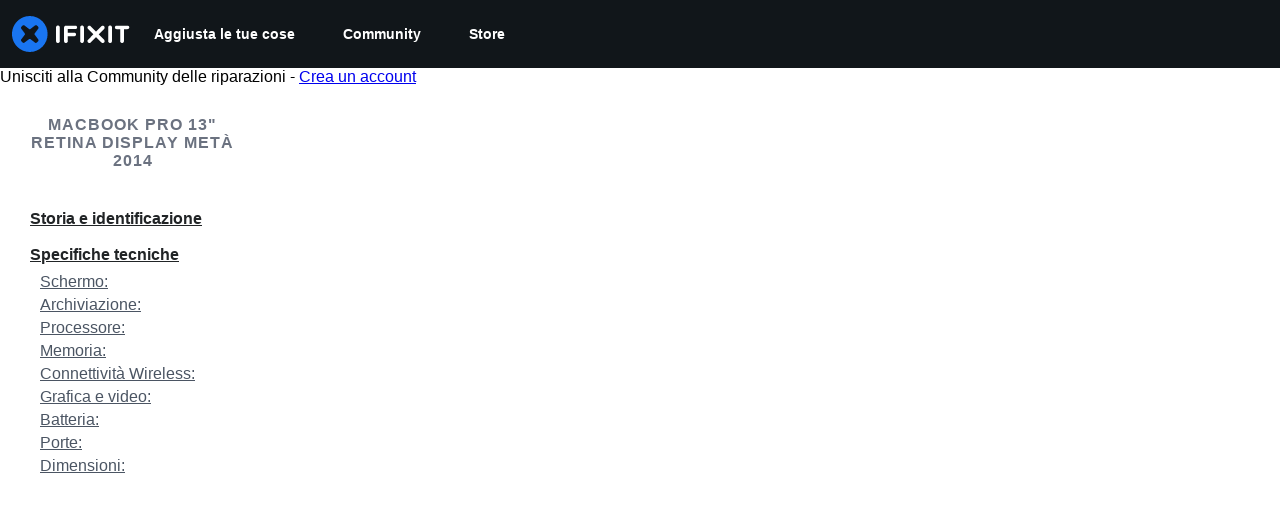

--- FILE ---
content_type: application/javascript
request_url: https://assets.cdn.ifixit.com/Assets/scripts/5036.7060264e7ce5d55e9077.js
body_size: 18978
content:
try{let n="undefined"!=typeof window?window:"undefined"!=typeof global?global:"undefined"!=typeof globalThis?globalThis:"undefined"!=typeof self?self:{},t=(new n.Error).stack;t&&(n._sentryDebugIds=n._sentryDebugIds||{},n._sentryDebugIds[t]="d776574b-b43f-4319-ba4d-8a3bb46953e7",n._sentryDebugIdIdentifier="sentry-dbid-d776574b-b43f-4319-ba4d-8a3bb46953e7")}catch(n){}{let n="undefined"!=typeof window?window:"undefined"!=typeof global?global:"undefined"!=typeof globalThis?globalThis:"undefined"!=typeof self?self:{};n._sentryModuleMetadata=n._sentryModuleMetadata||{},n._sentryModuleMetadata[(new n.Error).stack]=Object.assign({},n._sentryModuleMetadata[(new n.Error).stack],{"_sentryBundlerPluginAppKey:ifixitFirstParty":!0})}("undefined"!=typeof window?window:"undefined"!=typeof global?global:"undefined"!=typeof globalThis?globalThis:"undefined"!=typeof self?self:{}).SENTRY_RELEASE={id:"9636c9c058b10b30d957a69ea9cc03ca942b1232"},(self.webpackChunkcarpenter_frontend=self.webpackChunkcarpenter_frontend||[]).push([[5036],{25036:function(n,t,e){"use strict";e.d(t,{g:function(){return y}});var a=e(31819),r=e(59451),i=e.n(r),o=e(53487);function s(n,t){var e=Object.keys(n);if(Object.getOwnPropertySymbols){var a=Object.getOwnPropertySymbols(n);t&&(a=a.filter((function(t){return Object.getOwnPropertyDescriptor(n,t).enumerable}))),e.push.apply(e,a)}return e}function f(n){for(var t=1;t<arguments.length;t++){var e=null!=arguments[t]?arguments[t]:{};t%2?s(Object(e),!0).forEach((function(t){l(n,t,e[t])})):Object.getOwnPropertyDescriptors?Object.defineProperties(n,Object.getOwnPropertyDescriptors(e)):s(Object(e)).forEach((function(t){Object.defineProperty(n,t,Object.getOwnPropertyDescriptor(e,t))}))}return n}function c(n){return c="function"==typeof Symbol&&"symbol"==typeof Symbol.iterator?function(n){return typeof n}:function(n){return n&&"function"==typeof Symbol&&n.constructor===Symbol&&n!==Symbol.prototype?"symbol":typeof n},c(n)}function l(n,t,e){return t in n?Object.defineProperty(n,t,{value:e,enumerable:!0,configurable:!0,writable:!0}):n[t]=e,n}function u(n){return function(n){if(Array.isArray(n))return m(n)}(n)||function(n){if("undefined"!=typeof Symbol&&null!=n[Symbol.iterator]||null!=n["@@iterator"])return Array.from(n)}(n)||function(n,t){if(n){if("string"==typeof n)return m(n,t);var e=Object.prototype.toString.call(n).slice(8,-1);return"Object"===e&&n.constructor&&(e=n.constructor.name),"Map"===e||"Set"===e?Array.from(n):"Arguments"===e||/^(?:Ui|I)nt(?:8|16|32)(?:Clamped)?Array$/.test(e)?m(n,t):void 0}}(n)||function(){throw new TypeError("Invalid attempt to spread non-iterable instance.\nIn order to be iterable, non-array objects must have a [Symbol.iterator]() method.")}()}function m(n,t){(null==t||t>n.length)&&(t=n.length);for(var e=0,a=new Array(t);e<t;e++)a[e]=n[e];return a}function d(n){return t=n,(t-=0)==t?n:(n=n.replace(/[\-_\s]+(.)?/g,(function(n,t){return t?t.toUpperCase():""}))).substr(0,1).toLowerCase()+n.substr(1);var t}var b=["style"],p=!1;try{p=!0}catch(n){}function v(n){return n&&"object"===c(n)&&n.prefix&&n.iconName&&n.icon?n:a.parse.icon?a.parse.icon(n):null===n?null:n&&"object"===c(n)&&n.prefix&&n.iconName?n:Array.isArray(n)&&2===n.length?{prefix:n[0],iconName:n[1]}:"string"==typeof n?{prefix:"fas",iconName:n}:void 0}function g(n,t){return Array.isArray(t)&&t.length>0||!Array.isArray(t)&&t?l({},n,t):{}}var h={border:!1,className:"",mask:null,maskId:null,fixedWidth:!1,inverse:!1,flip:!1,icon:null,listItem:!1,pull:null,pulse:!1,rotation:null,size:null,spin:!1,spinPulse:!1,spinReverse:!1,beat:!1,fade:!1,beatFade:!1,bounce:!1,shake:!1,symbol:!1,title:"",titleId:null,transform:null,swapOpacity:!1},y=o.forwardRef((function(n,t){var e=f(f({},h),n),r=e.icon,i=e.mask,o=e.symbol,s=e.className,c=e.title,m=e.titleId,d=e.maskId,b=v(r),y=g("classes",[].concat(u(function(n){var t,e=n.beat,a=n.fade,r=n.beatFade,i=n.bounce,o=n.shake,s=n.flash,f=n.spin,c=n.spinPulse,u=n.spinReverse,m=n.pulse,d=n.fixedWidth,b=n.inverse,p=n.border,v=n.listItem,g=n.flip,h=n.size,y=n.rotation,k=n.pull,w=(l(t={"fa-beat":e,"fa-fade":a,"fa-beat-fade":r,"fa-bounce":i,"fa-shake":o,"fa-flash":s,"fa-spin":f,"fa-spin-reverse":u,"fa-spin-pulse":c,"fa-pulse":m,"fa-fw":d,"fa-inverse":b,"fa-border":p,"fa-li":v,"fa-flip":!0===g,"fa-flip-horizontal":"horizontal"===g||"both"===g,"fa-flip-vertical":"vertical"===g||"both"===g},"fa-".concat(h),null!=h),l(t,"fa-rotate-".concat(y),null!=y&&0!==y),l(t,"fa-pull-".concat(k),null!=k),l(t,"fa-swap-opacity",n.swapOpacity),t);return Object.keys(w).map((function(n){return w[n]?n:null})).filter((function(n){return n}))}(e)),u((s||"").split(" ")))),w=g("transform","string"==typeof e.transform?a.parse.transform(e.transform):e.transform),x=g("mask",v(i)),O=(0,a.icon)(b,f(f(f(f({},y),w),x),{},{symbol:o,title:c,titleId:m,maskId:d}));if(!O)return function(){var n;!p&&console&&"function"==typeof console.error&&(n=console).error.apply(n,arguments)}("Could not find icon",b),null;var A=O.abstract,P={ref:t};return Object.keys(e).forEach((function(n){h.hasOwnProperty(n)||(P[n]=e[n])})),k(A[0],P)}));y.displayName="FontAwesomeIcon",y.propTypes={beat:i().bool,border:i().bool,beatFade:i().bool,bounce:i().bool,className:i().string,fade:i().bool,flash:i().bool,mask:i().oneOfType([i().object,i().array,i().string]),maskId:i().string,fixedWidth:i().bool,inverse:i().bool,flip:i().oneOf([!0,!1,"horizontal","vertical","both"]),icon:i().oneOfType([i().object,i().array,i().string]),listItem:i().bool,pull:i().oneOf(["right","left"]),pulse:i().bool,rotation:i().oneOf([0,90,180,270]),shake:i().bool,size:i().oneOf(["2xs","xs","sm","lg","xl","2xl","1x","2x","3x","4x","5x","6x","7x","8x","9x","10x"]),spin:i().bool,spinPulse:i().bool,spinReverse:i().bool,symbol:i().oneOfType([i().bool,i().string]),title:i().string,titleId:i().string,transform:i().oneOfType([i().string,i().object]),swapOpacity:i().bool};var k=function n(t,e){var a=arguments.length>2&&void 0!==arguments[2]?arguments[2]:{};if("string"==typeof e)return e;var r=(e.children||[]).map((function(e){return n(t,e)})),i=Object.keys(e.attributes||{}).reduce((function(n,t){var a=e.attributes[t];switch(t){case"class":n.attrs.className=a,delete e.attributes.class;break;case"style":n.attrs.style=a.split(";").map((function(n){return n.trim()})).filter((function(n){return n})).reduce((function(n,t){var e,a=t.indexOf(":"),r=d(t.slice(0,a)),i=t.slice(a+1).trim();return r.startsWith("webkit")?n[(e=r,e.charAt(0).toUpperCase()+e.slice(1))]=i:n[r]=i,n}),{});break;default:0===t.indexOf("aria-")||0===t.indexOf("data-")?n.attrs[t.toLowerCase()]=a:n.attrs[d(t)]=a}return n}),{attrs:{}}),o=a.style,s=void 0===o?{}:o,c=function(n,t){if(null==n)return{};var e,a,r=function(n,t){if(null==n)return{};var e,a,r={},i=Object.keys(n);for(a=0;a<i.length;a++)e=i[a],t.indexOf(e)>=0||(r[e]=n[e]);return r}(n,t);if(Object.getOwnPropertySymbols){var i=Object.getOwnPropertySymbols(n);for(a=0;a<i.length;a++)e=i[a],t.indexOf(e)>=0||Object.prototype.propertyIsEnumerable.call(n,e)&&(r[e]=n[e])}return r}(a,b);return i.attrs.style=f(f({},i.attrs.style),s),t.apply(void 0,[e.tag,f(f({},i.attrs),c)].concat(u(r)))}.bind(null,o.createElement)},95623:function(n,t,e){"use strict";var a=e(43728);function r(){}function i(){}i.resetWarningCache=r,n.exports=function(){function n(n,t,e,r,i,o){if(o!==a){var s=new Error("Calling PropTypes validators directly is not supported by the `prop-types` package. Use PropTypes.checkPropTypes() to call them. Read more at http://fb.me/use-check-prop-types");throw s.name="Invariant Violation",s}}function t(){return n}n.isRequired=n;var e={array:n,bigint:n,bool:n,func:n,number:n,object:n,string:n,symbol:n,any:n,arrayOf:t,element:n,elementType:n,instanceOf:t,node:n,objectOf:t,oneOf:t,oneOfType:t,shape:t,exact:t,checkPropTypes:i,resetWarningCache:r};return e.PropTypes=e,e}},59451:function(n,t,e){n.exports=e(95623)()},43728:function(n){"use strict";n.exports="SECRET_DO_NOT_PASS_THIS_OR_YOU_WILL_BE_FIRED"},31819:function(n,t,e){"use strict";function a(n,t){var e=Object.keys(n);if(Object.getOwnPropertySymbols){var a=Object.getOwnPropertySymbols(n);t&&(a=a.filter((function(t){return Object.getOwnPropertyDescriptor(n,t).enumerable}))),e.push.apply(e,a)}return e}function r(n){for(var t=1;t<arguments.length;t++){var e=null!=arguments[t]?arguments[t]:{};t%2?a(Object(e),!0).forEach((function(t){s(n,t,e[t])})):Object.getOwnPropertyDescriptors?Object.defineProperties(n,Object.getOwnPropertyDescriptors(e)):a(Object(e)).forEach((function(t){Object.defineProperty(n,t,Object.getOwnPropertyDescriptor(e,t))}))}return n}function i(n){return i="function"==typeof Symbol&&"symbol"==typeof Symbol.iterator?function(n){return typeof n}:function(n){return n&&"function"==typeof Symbol&&n.constructor===Symbol&&n!==Symbol.prototype?"symbol":typeof n},i(n)}function o(n,t){for(var e=0;e<t.length;e++){var a=t[e];a.enumerable=a.enumerable||!1,a.configurable=!0,"value"in a&&(a.writable=!0),Object.defineProperty(n,a.key,a)}}function s(n,t,e){return t in n?Object.defineProperty(n,t,{value:e,enumerable:!0,configurable:!0,writable:!0}):n[t]=e,n}function f(n,t){return function(n){if(Array.isArray(n))return n}(n)||function(n,t){var e=null==n?null:"undefined"!=typeof Symbol&&n[Symbol.iterator]||n["@@iterator"];if(null!=e){var a,r,i=[],o=!0,s=!1;try{for(e=e.call(n);!(o=(a=e.next()).done)&&(i.push(a.value),!t||i.length!==t);o=!0);}catch(n){s=!0,r=n}finally{try{o||null==e.return||e.return()}finally{if(s)throw r}}return i}}(n,t)||l(n,t)||function(){throw new TypeError("Invalid attempt to destructure non-iterable instance.\nIn order to be iterable, non-array objects must have a [Symbol.iterator]() method.")}()}function c(n){return function(n){if(Array.isArray(n))return u(n)}(n)||function(n){if("undefined"!=typeof Symbol&&null!=n[Symbol.iterator]||null!=n["@@iterator"])return Array.from(n)}(n)||l(n)||function(){throw new TypeError("Invalid attempt to spread non-iterable instance.\nIn order to be iterable, non-array objects must have a [Symbol.iterator]() method.")}()}function l(n,t){if(n){if("string"==typeof n)return u(n,t);var e=Object.prototype.toString.call(n).slice(8,-1);return"Object"===e&&n.constructor&&(e=n.constructor.name),"Map"===e||"Set"===e?Array.from(n):"Arguments"===e||/^(?:Ui|I)nt(?:8|16|32)(?:Clamped)?Array$/.test(e)?u(n,t):void 0}}function u(n,t){(null==t||t>n.length)&&(t=n.length);for(var e=0,a=new Array(t);e<t;e++)a[e]=n[e];return a}e.r(t),e.d(t,{api:function(){return vt},config:function(){return pe},counter:function(){return Ae},dom:function(){return ge},findIconDefinition:function(){return ye},icon:function(){return we},layer:function(){return xe},library:function(){return ve},noAuto:function(){return be},parse:function(){return he},text:function(){return Oe},toHtml:function(){return ke}});var m=function(){},d={},b={},p=null,v={mark:m,measure:m};try{"undefined"!=typeof window&&(d=window),"undefined"!=typeof document&&(b=document),"undefined"!=typeof MutationObserver&&(p=MutationObserver),"undefined"!=typeof performance&&(v=performance)}catch(n){}var g,h,y,k,w,x=(d.navigator||{}).userAgent,O=void 0===x?"":x,A=d,P=b,N=p,j=v,S=(A.document,!!P.documentElement&&!!P.head&&"function"==typeof P.addEventListener&&"function"==typeof P.createElement),C=~O.indexOf("MSIE")||~O.indexOf("Trident/"),E="___FONT_AWESOME___",z="fa",I="svg-inline--fa",M="data-fa-i2svg",T="data-fa-pseudo-element",R="data-fa-pseudo-element-pending",L="data-prefix",Y="data-icon",D="fontawesome-i2svg",F="async",_=["HTML","HEAD","STYLE","SCRIPT"],W=function(){try{return!0}catch(n){return!1}}(),H="classic",U="sharp",B=[H,U];function X(n){return new Proxy(n,{get:function(n,t){return t in n?n[t]:n[H]}})}var q=X((s(g={},H,{fa:"solid",fas:"solid","fa-solid":"solid",far:"regular","fa-regular":"regular",fal:"light","fa-light":"light",fat:"thin","fa-thin":"thin",fad:"duotone","fa-duotone":"duotone",fab:"brands","fa-brands":"brands",fak:"kit",fakd:"kit","fa-kit":"kit","fa-kit-duotone":"kit"}),s(g,U,{fa:"solid",fass:"solid","fa-solid":"solid",fasr:"regular","fa-regular":"regular",fasl:"light","fa-light":"light",fast:"thin","fa-thin":"thin"}),g)),V=X((s(h={},H,{solid:"fas",regular:"far",light:"fal",thin:"fat",duotone:"fad",brands:"fab",kit:"fak"}),s(h,U,{solid:"fass",regular:"fasr",light:"fasl",thin:"fast"}),h)),G=X((s(y={},H,{fab:"fa-brands",fad:"fa-duotone",fak:"fa-kit",fal:"fa-light",far:"fa-regular",fas:"fa-solid",fat:"fa-thin"}),s(y,U,{fass:"fa-solid",fasr:"fa-regular",fasl:"fa-light",fast:"fa-thin"}),y)),K=X((s(k={},H,{"fa-brands":"fab","fa-duotone":"fad","fa-kit":"fak","fa-light":"fal","fa-regular":"far","fa-solid":"fas","fa-thin":"fat"}),s(k,U,{"fa-solid":"fass","fa-regular":"fasr","fa-light":"fasl","fa-thin":"fast"}),k)),$=/fa(s|r|l|t|d|b|k|ss|sr|sl|st)?[\-\ ]/,J="fa-layers-text",Q=/Font ?Awesome ?([56 ]*)(Solid|Regular|Light|Thin|Duotone|Brands|Free|Pro|Sharp|Kit)?.*/i,Z=X((s(w={},H,{900:"fas",400:"far",normal:"far",300:"fal",100:"fat"}),s(w,U,{900:"fass",400:"fasr",300:"fasl",100:"fast"}),w)),nn=[1,2,3,4,5,6,7,8,9,10],tn=nn.concat([11,12,13,14,15,16,17,18,19,20]),en=["class","data-prefix","data-icon","data-fa-transform","data-fa-mask"],an={GROUP:"duotone-group",SWAP_OPACITY:"swap-opacity",PRIMARY:"primary",SECONDARY:"secondary"},rn=new Set;Object.keys(V[H]).map(rn.add.bind(rn)),Object.keys(V[U]).map(rn.add.bind(rn));var on=[].concat(B,c(rn),["2xs","xs","sm","lg","xl","2xl","beat","border","fade","beat-fade","bounce","flip-both","flip-horizontal","flip-vertical","flip","fw","inverse","layers-counter","layers-text","layers","li","pull-left","pull-right","pulse","rotate-180","rotate-270","rotate-90","rotate-by","shake","spin-pulse","spin-reverse","spin","stack-1x","stack-2x","stack","ul",an.GROUP,an.SWAP_OPACITY,an.PRIMARY,an.SECONDARY]).concat(nn.map((function(n){return"".concat(n,"x")}))).concat(tn.map((function(n){return"w-".concat(n)}))),sn=A.FontAwesomeConfig||{};P&&"function"==typeof P.querySelector&&[["data-family-prefix","familyPrefix"],["data-css-prefix","cssPrefix"],["data-family-default","familyDefault"],["data-style-default","styleDefault"],["data-replacement-class","replacementClass"],["data-auto-replace-svg","autoReplaceSvg"],["data-auto-add-css","autoAddCss"],["data-auto-a11y","autoA11y"],["data-search-pseudo-elements","searchPseudoElements"],["data-observe-mutations","observeMutations"],["data-mutate-approach","mutateApproach"],["data-keep-original-source","keepOriginalSource"],["data-measure-performance","measurePerformance"],["data-show-missing-icons","showMissingIcons"]].forEach((function(n){var t=f(n,2),e=t[0],a=t[1],r=function(n){return""===n||"false"!==n&&("true"===n||n)}(function(n){var t=P.querySelector("script["+n+"]");if(t)return t.getAttribute(n)}(e));null!=r&&(sn[a]=r)}));var fn={styleDefault:"solid",familyDefault:"classic",cssPrefix:z,replacementClass:I,autoReplaceSvg:!0,autoAddCss:!0,autoA11y:!0,searchPseudoElements:!1,observeMutations:!0,mutateApproach:"async",keepOriginalSource:!0,measurePerformance:!1,showMissingIcons:!0};sn.familyPrefix&&(sn.cssPrefix=sn.familyPrefix);var cn=r(r({},fn),sn);cn.autoReplaceSvg||(cn.observeMutations=!1);var ln={};Object.keys(fn).forEach((function(n){Object.defineProperty(ln,n,{enumerable:!0,set:function(t){cn[n]=t,un.forEach((function(n){return n(ln)}))},get:function(){return cn[n]}})})),Object.defineProperty(ln,"familyPrefix",{enumerable:!0,set:function(n){cn.cssPrefix=n,un.forEach((function(n){return n(ln)}))},get:function(){return cn.cssPrefix}}),A.FontAwesomeConfig=ln;var un=[],mn=16,dn={size:16,x:0,y:0,rotate:0,flipX:!1,flipY:!1},bn="0123456789abcdefghijklmnopqrstuvwxyzABCDEFGHIJKLMNOPQRSTUVWXYZ";function pn(){for(var n=12,t="";n-- >0;)t+=bn[62*Math.random()|0];return t}function vn(n){for(var t=[],e=(n||[]).length>>>0;e--;)t[e]=n[e];return t}function gn(n){return n.classList?vn(n.classList):(n.getAttribute("class")||"").split(" ").filter((function(n){return n}))}function hn(n){return"".concat(n).replace(/&/g,"&amp;").replace(/"/g,"&quot;").replace(/'/g,"&#39;").replace(/</g,"&lt;").replace(/>/g,"&gt;")}function yn(n){return Object.keys(n||{}).reduce((function(t,e){return t+"".concat(e,": ").concat(n[e].trim(),";")}),"")}function kn(n){return n.size!==dn.size||n.x!==dn.x||n.y!==dn.y||n.rotate!==dn.rotate||n.flipX||n.flipY}var wn=':root, :host {\n  --fa-font-solid: normal 900 1em/1 "Font Awesome 6 Solid";\n  --fa-font-regular: normal 400 1em/1 "Font Awesome 6 Regular";\n  --fa-font-light: normal 300 1em/1 "Font Awesome 6 Light";\n  --fa-font-thin: normal 100 1em/1 "Font Awesome 6 Thin";\n  --fa-font-duotone: normal 900 1em/1 "Font Awesome 6 Duotone";\n  --fa-font-sharp-solid: normal 900 1em/1 "Font Awesome 6 Sharp";\n  --fa-font-sharp-regular: normal 400 1em/1 "Font Awesome 6 Sharp";\n  --fa-font-sharp-light: normal 300 1em/1 "Font Awesome 6 Sharp";\n  --fa-font-sharp-thin: normal 100 1em/1 "Font Awesome 6 Sharp";\n  --fa-font-brands: normal 400 1em/1 "Font Awesome 6 Brands";\n}\n\nsvg:not(:root).svg-inline--fa, svg:not(:host).svg-inline--fa {\n  overflow: visible;\n  box-sizing: content-box;\n}\n\n.svg-inline--fa {\n  display: var(--fa-display, inline-block);\n  height: 1em;\n  overflow: visible;\n  vertical-align: -0.125em;\n}\n.svg-inline--fa.fa-2xs {\n  vertical-align: 0.1em;\n}\n.svg-inline--fa.fa-xs {\n  vertical-align: 0em;\n}\n.svg-inline--fa.fa-sm {\n  vertical-align: -0.0714285705em;\n}\n.svg-inline--fa.fa-lg {\n  vertical-align: -0.2em;\n}\n.svg-inline--fa.fa-xl {\n  vertical-align: -0.25em;\n}\n.svg-inline--fa.fa-2xl {\n  vertical-align: -0.3125em;\n}\n.svg-inline--fa.fa-pull-left {\n  margin-right: var(--fa-pull-margin, 0.3em);\n  width: auto;\n}\n.svg-inline--fa.fa-pull-right {\n  margin-left: var(--fa-pull-margin, 0.3em);\n  width: auto;\n}\n.svg-inline--fa.fa-li {\n  width: var(--fa-li-width, 2em);\n  top: 0.25em;\n}\n.svg-inline--fa.fa-fw {\n  width: var(--fa-fw-width, 1.25em);\n}\n\n.fa-layers svg.svg-inline--fa {\n  bottom: 0;\n  left: 0;\n  margin: auto;\n  position: absolute;\n  right: 0;\n  top: 0;\n}\n\n.fa-layers-counter, .fa-layers-text {\n  display: inline-block;\n  position: absolute;\n  text-align: center;\n}\n\n.fa-layers {\n  display: inline-block;\n  height: 1em;\n  position: relative;\n  text-align: center;\n  vertical-align: -0.125em;\n  width: 1em;\n}\n.fa-layers svg.svg-inline--fa {\n  -webkit-transform-origin: center center;\n          transform-origin: center center;\n}\n\n.fa-layers-text {\n  left: 50%;\n  top: 50%;\n  -webkit-transform: translate(-50%, -50%);\n          transform: translate(-50%, -50%);\n  -webkit-transform-origin: center center;\n          transform-origin: center center;\n}\n\n.fa-layers-counter {\n  background-color: var(--fa-counter-background-color, #ff253a);\n  border-radius: var(--fa-counter-border-radius, 1em);\n  box-sizing: border-box;\n  color: var(--fa-inverse, #fff);\n  line-height: var(--fa-counter-line-height, 1);\n  max-width: var(--fa-counter-max-width, 5em);\n  min-width: var(--fa-counter-min-width, 1.5em);\n  overflow: hidden;\n  padding: var(--fa-counter-padding, 0.25em 0.5em);\n  right: var(--fa-right, 0);\n  text-overflow: ellipsis;\n  top: var(--fa-top, 0);\n  -webkit-transform: scale(var(--fa-counter-scale, 0.25));\n          transform: scale(var(--fa-counter-scale, 0.25));\n  -webkit-transform-origin: top right;\n          transform-origin: top right;\n}\n\n.fa-layers-bottom-right {\n  bottom: var(--fa-bottom, 0);\n  right: var(--fa-right, 0);\n  top: auto;\n  -webkit-transform: scale(var(--fa-layers-scale, 0.25));\n          transform: scale(var(--fa-layers-scale, 0.25));\n  -webkit-transform-origin: bottom right;\n          transform-origin: bottom right;\n}\n\n.fa-layers-bottom-left {\n  bottom: var(--fa-bottom, 0);\n  left: var(--fa-left, 0);\n  right: auto;\n  top: auto;\n  -webkit-transform: scale(var(--fa-layers-scale, 0.25));\n          transform: scale(var(--fa-layers-scale, 0.25));\n  -webkit-transform-origin: bottom left;\n          transform-origin: bottom left;\n}\n\n.fa-layers-top-right {\n  top: var(--fa-top, 0);\n  right: var(--fa-right, 0);\n  -webkit-transform: scale(var(--fa-layers-scale, 0.25));\n          transform: scale(var(--fa-layers-scale, 0.25));\n  -webkit-transform-origin: top right;\n          transform-origin: top right;\n}\n\n.fa-layers-top-left {\n  left: var(--fa-left, 0);\n  right: auto;\n  top: var(--fa-top, 0);\n  -webkit-transform: scale(var(--fa-layers-scale, 0.25));\n          transform: scale(var(--fa-layers-scale, 0.25));\n  -webkit-transform-origin: top left;\n          transform-origin: top left;\n}\n\n.fa-1x {\n  font-size: 1em;\n}\n\n.fa-2x {\n  font-size: 2em;\n}\n\n.fa-3x {\n  font-size: 3em;\n}\n\n.fa-4x {\n  font-size: 4em;\n}\n\n.fa-5x {\n  font-size: 5em;\n}\n\n.fa-6x {\n  font-size: 6em;\n}\n\n.fa-7x {\n  font-size: 7em;\n}\n\n.fa-8x {\n  font-size: 8em;\n}\n\n.fa-9x {\n  font-size: 9em;\n}\n\n.fa-10x {\n  font-size: 10em;\n}\n\n.fa-2xs {\n  font-size: 0.625em;\n  line-height: 0.1em;\n  vertical-align: 0.225em;\n}\n\n.fa-xs {\n  font-size: 0.75em;\n  line-height: 0.0833333337em;\n  vertical-align: 0.125em;\n}\n\n.fa-sm {\n  font-size: 0.875em;\n  line-height: 0.0714285718em;\n  vertical-align: 0.0535714295em;\n}\n\n.fa-lg {\n  font-size: 1.25em;\n  line-height: 0.05em;\n  vertical-align: -0.075em;\n}\n\n.fa-xl {\n  font-size: 1.5em;\n  line-height: 0.0416666682em;\n  vertical-align: -0.125em;\n}\n\n.fa-2xl {\n  font-size: 2em;\n  line-height: 0.03125em;\n  vertical-align: -0.1875em;\n}\n\n.fa-fw {\n  text-align: center;\n  width: 1.25em;\n}\n\n.fa-ul {\n  list-style-type: none;\n  margin-left: var(--fa-li-margin, 2.5em);\n  padding-left: 0;\n}\n.fa-ul > li {\n  position: relative;\n}\n\n.fa-li {\n  left: calc(var(--fa-li-width, 2em) * -1);\n  position: absolute;\n  text-align: center;\n  width: var(--fa-li-width, 2em);\n  line-height: inherit;\n}\n\n.fa-border {\n  border-color: var(--fa-border-color, #eee);\n  border-radius: var(--fa-border-radius, 0.1em);\n  border-style: var(--fa-border-style, solid);\n  border-width: var(--fa-border-width, 0.08em);\n  padding: var(--fa-border-padding, 0.2em 0.25em 0.15em);\n}\n\n.fa-pull-left {\n  float: left;\n  margin-right: var(--fa-pull-margin, 0.3em);\n}\n\n.fa-pull-right {\n  float: right;\n  margin-left: var(--fa-pull-margin, 0.3em);\n}\n\n.fa-beat {\n  -webkit-animation-name: fa-beat;\n          animation-name: fa-beat;\n  -webkit-animation-delay: var(--fa-animation-delay, 0s);\n          animation-delay: var(--fa-animation-delay, 0s);\n  -webkit-animation-direction: var(--fa-animation-direction, normal);\n          animation-direction: var(--fa-animation-direction, normal);\n  -webkit-animation-duration: var(--fa-animation-duration, 1s);\n          animation-duration: var(--fa-animation-duration, 1s);\n  -webkit-animation-iteration-count: var(--fa-animation-iteration-count, infinite);\n          animation-iteration-count: var(--fa-animation-iteration-count, infinite);\n  -webkit-animation-timing-function: var(--fa-animation-timing, ease-in-out);\n          animation-timing-function: var(--fa-animation-timing, ease-in-out);\n}\n\n.fa-bounce {\n  -webkit-animation-name: fa-bounce;\n          animation-name: fa-bounce;\n  -webkit-animation-delay: var(--fa-animation-delay, 0s);\n          animation-delay: var(--fa-animation-delay, 0s);\n  -webkit-animation-direction: var(--fa-animation-direction, normal);\n          animation-direction: var(--fa-animation-direction, normal);\n  -webkit-animation-duration: var(--fa-animation-duration, 1s);\n          animation-duration: var(--fa-animation-duration, 1s);\n  -webkit-animation-iteration-count: var(--fa-animation-iteration-count, infinite);\n          animation-iteration-count: var(--fa-animation-iteration-count, infinite);\n  -webkit-animation-timing-function: var(--fa-animation-timing, cubic-bezier(0.28, 0.84, 0.42, 1));\n          animation-timing-function: var(--fa-animation-timing, cubic-bezier(0.28, 0.84, 0.42, 1));\n}\n\n.fa-fade {\n  -webkit-animation-name: fa-fade;\n          animation-name: fa-fade;\n  -webkit-animation-delay: var(--fa-animation-delay, 0s);\n          animation-delay: var(--fa-animation-delay, 0s);\n  -webkit-animation-direction: var(--fa-animation-direction, normal);\n          animation-direction: var(--fa-animation-direction, normal);\n  -webkit-animation-duration: var(--fa-animation-duration, 1s);\n          animation-duration: var(--fa-animation-duration, 1s);\n  -webkit-animation-iteration-count: var(--fa-animation-iteration-count, infinite);\n          animation-iteration-count: var(--fa-animation-iteration-count, infinite);\n  -webkit-animation-timing-function: var(--fa-animation-timing, cubic-bezier(0.4, 0, 0.6, 1));\n          animation-timing-function: var(--fa-animation-timing, cubic-bezier(0.4, 0, 0.6, 1));\n}\n\n.fa-beat-fade {\n  -webkit-animation-name: fa-beat-fade;\n          animation-name: fa-beat-fade;\n  -webkit-animation-delay: var(--fa-animation-delay, 0s);\n          animation-delay: var(--fa-animation-delay, 0s);\n  -webkit-animation-direction: var(--fa-animation-direction, normal);\n          animation-direction: var(--fa-animation-direction, normal);\n  -webkit-animation-duration: var(--fa-animation-duration, 1s);\n          animation-duration: var(--fa-animation-duration, 1s);\n  -webkit-animation-iteration-count: var(--fa-animation-iteration-count, infinite);\n          animation-iteration-count: var(--fa-animation-iteration-count, infinite);\n  -webkit-animation-timing-function: var(--fa-animation-timing, cubic-bezier(0.4, 0, 0.6, 1));\n          animation-timing-function: var(--fa-animation-timing, cubic-bezier(0.4, 0, 0.6, 1));\n}\n\n.fa-flip {\n  -webkit-animation-name: fa-flip;\n          animation-name: fa-flip;\n  -webkit-animation-delay: var(--fa-animation-delay, 0s);\n          animation-delay: var(--fa-animation-delay, 0s);\n  -webkit-animation-direction: var(--fa-animation-direction, normal);\n          animation-direction: var(--fa-animation-direction, normal);\n  -webkit-animation-duration: var(--fa-animation-duration, 1s);\n          animation-duration: var(--fa-animation-duration, 1s);\n  -webkit-animation-iteration-count: var(--fa-animation-iteration-count, infinite);\n          animation-iteration-count: var(--fa-animation-iteration-count, infinite);\n  -webkit-animation-timing-function: var(--fa-animation-timing, ease-in-out);\n          animation-timing-function: var(--fa-animation-timing, ease-in-out);\n}\n\n.fa-shake {\n  -webkit-animation-name: fa-shake;\n          animation-name: fa-shake;\n  -webkit-animation-delay: var(--fa-animation-delay, 0s);\n          animation-delay: var(--fa-animation-delay, 0s);\n  -webkit-animation-direction: var(--fa-animation-direction, normal);\n          animation-direction: var(--fa-animation-direction, normal);\n  -webkit-animation-duration: var(--fa-animation-duration, 1s);\n          animation-duration: var(--fa-animation-duration, 1s);\n  -webkit-animation-iteration-count: var(--fa-animation-iteration-count, infinite);\n          animation-iteration-count: var(--fa-animation-iteration-count, infinite);\n  -webkit-animation-timing-function: var(--fa-animation-timing, linear);\n          animation-timing-function: var(--fa-animation-timing, linear);\n}\n\n.fa-spin {\n  -webkit-animation-name: fa-spin;\n          animation-name: fa-spin;\n  -webkit-animation-delay: var(--fa-animation-delay, 0s);\n          animation-delay: var(--fa-animation-delay, 0s);\n  -webkit-animation-direction: var(--fa-animation-direction, normal);\n          animation-direction: var(--fa-animation-direction, normal);\n  -webkit-animation-duration: var(--fa-animation-duration, 2s);\n          animation-duration: var(--fa-animation-duration, 2s);\n  -webkit-animation-iteration-count: var(--fa-animation-iteration-count, infinite);\n          animation-iteration-count: var(--fa-animation-iteration-count, infinite);\n  -webkit-animation-timing-function: var(--fa-animation-timing, linear);\n          animation-timing-function: var(--fa-animation-timing, linear);\n}\n\n.fa-spin-reverse {\n  --fa-animation-direction: reverse;\n}\n\n.fa-pulse,\n.fa-spin-pulse {\n  -webkit-animation-name: fa-spin;\n          animation-name: fa-spin;\n  -webkit-animation-direction: var(--fa-animation-direction, normal);\n          animation-direction: var(--fa-animation-direction, normal);\n  -webkit-animation-duration: var(--fa-animation-duration, 1s);\n          animation-duration: var(--fa-animation-duration, 1s);\n  -webkit-animation-iteration-count: var(--fa-animation-iteration-count, infinite);\n          animation-iteration-count: var(--fa-animation-iteration-count, infinite);\n  -webkit-animation-timing-function: var(--fa-animation-timing, steps(8));\n          animation-timing-function: var(--fa-animation-timing, steps(8));\n}\n\n@media (prefers-reduced-motion: reduce) {\n  .fa-beat,\n.fa-bounce,\n.fa-fade,\n.fa-beat-fade,\n.fa-flip,\n.fa-pulse,\n.fa-shake,\n.fa-spin,\n.fa-spin-pulse {\n    -webkit-animation-delay: -1ms;\n            animation-delay: -1ms;\n    -webkit-animation-duration: 1ms;\n            animation-duration: 1ms;\n    -webkit-animation-iteration-count: 1;\n            animation-iteration-count: 1;\n    -webkit-transition-delay: 0s;\n            transition-delay: 0s;\n    -webkit-transition-duration: 0s;\n            transition-duration: 0s;\n  }\n}\n@-webkit-keyframes fa-beat {\n  0%, 90% {\n    -webkit-transform: scale(1);\n            transform: scale(1);\n  }\n  45% {\n    -webkit-transform: scale(var(--fa-beat-scale, 1.25));\n            transform: scale(var(--fa-beat-scale, 1.25));\n  }\n}\n@keyframes fa-beat {\n  0%, 90% {\n    -webkit-transform: scale(1);\n            transform: scale(1);\n  }\n  45% {\n    -webkit-transform: scale(var(--fa-beat-scale, 1.25));\n            transform: scale(var(--fa-beat-scale, 1.25));\n  }\n}\n@-webkit-keyframes fa-bounce {\n  0% {\n    -webkit-transform: scale(1, 1) translateY(0);\n            transform: scale(1, 1) translateY(0);\n  }\n  10% {\n    -webkit-transform: scale(var(--fa-bounce-start-scale-x, 1.1), var(--fa-bounce-start-scale-y, 0.9)) translateY(0);\n            transform: scale(var(--fa-bounce-start-scale-x, 1.1), var(--fa-bounce-start-scale-y, 0.9)) translateY(0);\n  }\n  30% {\n    -webkit-transform: scale(var(--fa-bounce-jump-scale-x, 0.9), var(--fa-bounce-jump-scale-y, 1.1)) translateY(var(--fa-bounce-height, -0.5em));\n            transform: scale(var(--fa-bounce-jump-scale-x, 0.9), var(--fa-bounce-jump-scale-y, 1.1)) translateY(var(--fa-bounce-height, -0.5em));\n  }\n  50% {\n    -webkit-transform: scale(var(--fa-bounce-land-scale-x, 1.05), var(--fa-bounce-land-scale-y, 0.95)) translateY(0);\n            transform: scale(var(--fa-bounce-land-scale-x, 1.05), var(--fa-bounce-land-scale-y, 0.95)) translateY(0);\n  }\n  57% {\n    -webkit-transform: scale(1, 1) translateY(var(--fa-bounce-rebound, -0.125em));\n            transform: scale(1, 1) translateY(var(--fa-bounce-rebound, -0.125em));\n  }\n  64% {\n    -webkit-transform: scale(1, 1) translateY(0);\n            transform: scale(1, 1) translateY(0);\n  }\n  100% {\n    -webkit-transform: scale(1, 1) translateY(0);\n            transform: scale(1, 1) translateY(0);\n  }\n}\n@keyframes fa-bounce {\n  0% {\n    -webkit-transform: scale(1, 1) translateY(0);\n            transform: scale(1, 1) translateY(0);\n  }\n  10% {\n    -webkit-transform: scale(var(--fa-bounce-start-scale-x, 1.1), var(--fa-bounce-start-scale-y, 0.9)) translateY(0);\n            transform: scale(var(--fa-bounce-start-scale-x, 1.1), var(--fa-bounce-start-scale-y, 0.9)) translateY(0);\n  }\n  30% {\n    -webkit-transform: scale(var(--fa-bounce-jump-scale-x, 0.9), var(--fa-bounce-jump-scale-y, 1.1)) translateY(var(--fa-bounce-height, -0.5em));\n            transform: scale(var(--fa-bounce-jump-scale-x, 0.9), var(--fa-bounce-jump-scale-y, 1.1)) translateY(var(--fa-bounce-height, -0.5em));\n  }\n  50% {\n    -webkit-transform: scale(var(--fa-bounce-land-scale-x, 1.05), var(--fa-bounce-land-scale-y, 0.95)) translateY(0);\n            transform: scale(var(--fa-bounce-land-scale-x, 1.05), var(--fa-bounce-land-scale-y, 0.95)) translateY(0);\n  }\n  57% {\n    -webkit-transform: scale(1, 1) translateY(var(--fa-bounce-rebound, -0.125em));\n            transform: scale(1, 1) translateY(var(--fa-bounce-rebound, -0.125em));\n  }\n  64% {\n    -webkit-transform: scale(1, 1) translateY(0);\n            transform: scale(1, 1) translateY(0);\n  }\n  100% {\n    -webkit-transform: scale(1, 1) translateY(0);\n            transform: scale(1, 1) translateY(0);\n  }\n}\n@-webkit-keyframes fa-fade {\n  50% {\n    opacity: var(--fa-fade-opacity, 0.4);\n  }\n}\n@keyframes fa-fade {\n  50% {\n    opacity: var(--fa-fade-opacity, 0.4);\n  }\n}\n@-webkit-keyframes fa-beat-fade {\n  0%, 100% {\n    opacity: var(--fa-beat-fade-opacity, 0.4);\n    -webkit-transform: scale(1);\n            transform: scale(1);\n  }\n  50% {\n    opacity: 1;\n    -webkit-transform: scale(var(--fa-beat-fade-scale, 1.125));\n            transform: scale(var(--fa-beat-fade-scale, 1.125));\n  }\n}\n@keyframes fa-beat-fade {\n  0%, 100% {\n    opacity: var(--fa-beat-fade-opacity, 0.4);\n    -webkit-transform: scale(1);\n            transform: scale(1);\n  }\n  50% {\n    opacity: 1;\n    -webkit-transform: scale(var(--fa-beat-fade-scale, 1.125));\n            transform: scale(var(--fa-beat-fade-scale, 1.125));\n  }\n}\n@-webkit-keyframes fa-flip {\n  50% {\n    -webkit-transform: rotate3d(var(--fa-flip-x, 0), var(--fa-flip-y, 1), var(--fa-flip-z, 0), var(--fa-flip-angle, -180deg));\n            transform: rotate3d(var(--fa-flip-x, 0), var(--fa-flip-y, 1), var(--fa-flip-z, 0), var(--fa-flip-angle, -180deg));\n  }\n}\n@keyframes fa-flip {\n  50% {\n    -webkit-transform: rotate3d(var(--fa-flip-x, 0), var(--fa-flip-y, 1), var(--fa-flip-z, 0), var(--fa-flip-angle, -180deg));\n            transform: rotate3d(var(--fa-flip-x, 0), var(--fa-flip-y, 1), var(--fa-flip-z, 0), var(--fa-flip-angle, -180deg));\n  }\n}\n@-webkit-keyframes fa-shake {\n  0% {\n    -webkit-transform: rotate(-15deg);\n            transform: rotate(-15deg);\n  }\n  4% {\n    -webkit-transform: rotate(15deg);\n            transform: rotate(15deg);\n  }\n  8%, 24% {\n    -webkit-transform: rotate(-18deg);\n            transform: rotate(-18deg);\n  }\n  12%, 28% {\n    -webkit-transform: rotate(18deg);\n            transform: rotate(18deg);\n  }\n  16% {\n    -webkit-transform: rotate(-22deg);\n            transform: rotate(-22deg);\n  }\n  20% {\n    -webkit-transform: rotate(22deg);\n            transform: rotate(22deg);\n  }\n  32% {\n    -webkit-transform: rotate(-12deg);\n            transform: rotate(-12deg);\n  }\n  36% {\n    -webkit-transform: rotate(12deg);\n            transform: rotate(12deg);\n  }\n  40%, 100% {\n    -webkit-transform: rotate(0deg);\n            transform: rotate(0deg);\n  }\n}\n@keyframes fa-shake {\n  0% {\n    -webkit-transform: rotate(-15deg);\n            transform: rotate(-15deg);\n  }\n  4% {\n    -webkit-transform: rotate(15deg);\n            transform: rotate(15deg);\n  }\n  8%, 24% {\n    -webkit-transform: rotate(-18deg);\n            transform: rotate(-18deg);\n  }\n  12%, 28% {\n    -webkit-transform: rotate(18deg);\n            transform: rotate(18deg);\n  }\n  16% {\n    -webkit-transform: rotate(-22deg);\n            transform: rotate(-22deg);\n  }\n  20% {\n    -webkit-transform: rotate(22deg);\n            transform: rotate(22deg);\n  }\n  32% {\n    -webkit-transform: rotate(-12deg);\n            transform: rotate(-12deg);\n  }\n  36% {\n    -webkit-transform: rotate(12deg);\n            transform: rotate(12deg);\n  }\n  40%, 100% {\n    -webkit-transform: rotate(0deg);\n            transform: rotate(0deg);\n  }\n}\n@-webkit-keyframes fa-spin {\n  0% {\n    -webkit-transform: rotate(0deg);\n            transform: rotate(0deg);\n  }\n  100% {\n    -webkit-transform: rotate(360deg);\n            transform: rotate(360deg);\n  }\n}\n@keyframes fa-spin {\n  0% {\n    -webkit-transform: rotate(0deg);\n            transform: rotate(0deg);\n  }\n  100% {\n    -webkit-transform: rotate(360deg);\n            transform: rotate(360deg);\n  }\n}\n.fa-rotate-90 {\n  -webkit-transform: rotate(90deg);\n          transform: rotate(90deg);\n}\n\n.fa-rotate-180 {\n  -webkit-transform: rotate(180deg);\n          transform: rotate(180deg);\n}\n\n.fa-rotate-270 {\n  -webkit-transform: rotate(270deg);\n          transform: rotate(270deg);\n}\n\n.fa-flip-horizontal {\n  -webkit-transform: scale(-1, 1);\n          transform: scale(-1, 1);\n}\n\n.fa-flip-vertical {\n  -webkit-transform: scale(1, -1);\n          transform: scale(1, -1);\n}\n\n.fa-flip-both,\n.fa-flip-horizontal.fa-flip-vertical {\n  -webkit-transform: scale(-1, -1);\n          transform: scale(-1, -1);\n}\n\n.fa-rotate-by {\n  -webkit-transform: rotate(var(--fa-rotate-angle, none));\n          transform: rotate(var(--fa-rotate-angle, none));\n}\n\n.fa-stack {\n  display: inline-block;\n  vertical-align: middle;\n  height: 2em;\n  position: relative;\n  width: 2.5em;\n}\n\n.fa-stack-1x,\n.fa-stack-2x {\n  bottom: 0;\n  left: 0;\n  margin: auto;\n  position: absolute;\n  right: 0;\n  top: 0;\n  z-index: var(--fa-stack-z-index, auto);\n}\n\n.svg-inline--fa.fa-stack-1x {\n  height: 1em;\n  width: 1.25em;\n}\n.svg-inline--fa.fa-stack-2x {\n  height: 2em;\n  width: 2.5em;\n}\n\n.fa-inverse {\n  color: var(--fa-inverse, #fff);\n}\n\n.sr-only,\n.fa-sr-only {\n  position: absolute;\n  width: 1px;\n  height: 1px;\n  padding: 0;\n  margin: -1px;\n  overflow: hidden;\n  clip: rect(0, 0, 0, 0);\n  white-space: nowrap;\n  border-width: 0;\n}\n\n.sr-only-focusable:not(:focus),\n.fa-sr-only-focusable:not(:focus) {\n  position: absolute;\n  width: 1px;\n  height: 1px;\n  padding: 0;\n  margin: -1px;\n  overflow: hidden;\n  clip: rect(0, 0, 0, 0);\n  white-space: nowrap;\n  border-width: 0;\n}\n\n.svg-inline--fa .fa-primary {\n  fill: var(--fa-primary-color, currentColor);\n  opacity: var(--fa-primary-opacity, 1);\n}\n\n.svg-inline--fa .fa-secondary {\n  fill: var(--fa-secondary-color, currentColor);\n  opacity: var(--fa-secondary-opacity, 0.4);\n}\n\n.svg-inline--fa.fa-swap-opacity .fa-primary {\n  opacity: var(--fa-secondary-opacity, 0.4);\n}\n\n.svg-inline--fa.fa-swap-opacity .fa-secondary {\n  opacity: var(--fa-primary-opacity, 1);\n}\n\n.svg-inline--fa mask .fa-primary,\n.svg-inline--fa mask .fa-secondary {\n  fill: black;\n}\n\n.fad.fa-inverse,\n.fa-duotone.fa-inverse {\n  color: var(--fa-inverse, #fff);\n}';function xn(){var n=z,t=I,e=ln.cssPrefix,a=ln.replacementClass,r=wn;if(e!==n||a!==t){var i=new RegExp("\\.".concat(n,"\\-"),"g"),o=new RegExp("\\--".concat(n,"\\-"),"g"),s=new RegExp("\\.".concat(t),"g");r=r.replace(i,".".concat(e,"-")).replace(o,"--".concat(e,"-")).replace(s,".".concat(a))}return r}var On=!1;function An(){ln.autoAddCss&&!On&&(function(n){if(n&&S){var t=P.createElement("style");t.setAttribute("type","text/css"),t.innerHTML=n;for(var e=P.head.childNodes,a=null,r=e.length-1;r>-1;r--){var i=e[r],o=(i.tagName||"").toUpperCase();["STYLE","LINK"].indexOf(o)>-1&&(a=i)}P.head.insertBefore(t,a)}}(xn()),On=!0)}var Pn={mixout:function(){return{dom:{css:xn,insertCss:An}}},hooks:function(){return{beforeDOMElementCreation:function(){An()},beforeI2svg:function(){An()}}}},Nn=A||{};Nn[E]||(Nn[E]={}),Nn[E].styles||(Nn[E].styles={}),Nn[E].hooks||(Nn[E].hooks={}),Nn[E].shims||(Nn[E].shims=[]);var jn=Nn[E],Sn=[],Cn=!1;function En(n){var t=n.tag,e=n.attributes,a=void 0===e?{}:e,r=n.children,i=void 0===r?[]:r;return"string"==typeof n?hn(n):"<".concat(t," ").concat(function(n){return Object.keys(n||{}).reduce((function(t,e){return t+"".concat(e,'="').concat(hn(n[e]),'" ')}),"").trim()}(a),">").concat(i.map(En).join(""),"</").concat(t,">")}function zn(n,t,e){if(n&&n[t]&&n[t][e])return{prefix:t,iconName:e,icon:n[t][e]}}S&&((Cn=(P.documentElement.doScroll?/^loaded|^c/:/^loaded|^i|^c/).test(P.readyState))||P.addEventListener("DOMContentLoaded",(function n(){P.removeEventListener("DOMContentLoaded",n),Cn=1,Sn.map((function(n){return n()}))})));var In=function(n,t,e,a){var r,i,o,s=Object.keys(n),f=s.length,c=void 0!==a?function(n,t){return function(e,a,r,i){return n.call(t,e,a,r,i)}}(t,a):t;for(void 0===e?(r=1,o=n[s[0]]):(r=0,o=e);r<f;r++)o=c(o,n[i=s[r]],i,n);return o};function Mn(n){var t=function(n){for(var t=[],e=0,a=n.length;e<a;){var r=n.charCodeAt(e++);if(r>=55296&&r<=56319&&e<a){var i=n.charCodeAt(e++);56320==(64512&i)?t.push(((1023&r)<<10)+(1023&i)+65536):(t.push(r),e--)}else t.push(r)}return t}(n);return 1===t.length?t[0].toString(16):null}function Tn(n){return Object.keys(n).reduce((function(t,e){var a=n[e];return a.icon?t[a.iconName]=a.icon:t[e]=a,t}),{})}function Rn(n,t){var e=(arguments.length>2&&void 0!==arguments[2]?arguments[2]:{}).skipHooks,a=void 0!==e&&e,i=Tn(t);"function"!=typeof jn.hooks.addPack||a?jn.styles[n]=r(r({},jn.styles[n]||{}),i):jn.hooks.addPack(n,Tn(t)),"fas"===n&&Rn("fa",t)}var Ln,Yn,Dn,Fn=jn.styles,_n=jn.shims,Wn=(s(Ln={},H,Object.values(G[H])),s(Ln,U,Object.values(G[U])),Ln),Hn=null,Un={},Bn={},Xn={},qn={},Vn={},Gn=(s(Yn={},H,Object.keys(q[H])),s(Yn,U,Object.keys(q[U])),Yn);var Kn,$n=function(){var n=function(n){return In(Fn,(function(t,e,a){return t[a]=In(e,n,{}),t}),{})};Un=n((function(n,t,e){return t[3]&&(n[t[3]]=e),t[2]&&t[2].filter((function(n){return"number"==typeof n})).forEach((function(t){n[t.toString(16)]=e})),n})),Bn=n((function(n,t,e){return n[e]=e,t[2]&&t[2].filter((function(n){return"string"==typeof n})).forEach((function(t){n[t]=e})),n})),Vn=n((function(n,t,e){var a=t[2];return n[e]=e,a.forEach((function(t){n[t]=e})),n}));var t="far"in Fn||ln.autoFetchSvg,e=In(_n,(function(n,e){var a=e[0],r=e[1],i=e[2];return"far"!==r||t||(r="fas"),"string"==typeof a&&(n.names[a]={prefix:r,iconName:i}),"number"==typeof a&&(n.unicodes[a.toString(16)]={prefix:r,iconName:i}),n}),{names:{},unicodes:{}});Xn=e.names,qn=e.unicodes,Hn=et(ln.styleDefault,{family:ln.familyDefault})};function Jn(n,t){return(Un[n]||{})[t]}function Qn(n,t){return(Vn[n]||{})[t]}function Zn(n){return Xn[n]||{prefix:null,iconName:null}}function nt(){return Hn}Kn=function(n){Hn=et(n.styleDefault,{family:ln.familyDefault})},un.push(Kn),$n();var tt=function(){return{prefix:null,iconName:null,rest:[]}};function et(n){var t=(arguments.length>1&&void 0!==arguments[1]?arguments[1]:{}).family,e=void 0===t?H:t,a=q[e][n],r=V[e][n]||V[e][a],i=n in jn.styles?n:null;return r||i||null}var at=(s(Dn={},H,Object.keys(G[H])),s(Dn,U,Object.keys(G[U])),Dn);function rt(n){var t,e=(arguments.length>1&&void 0!==arguments[1]?arguments[1]:{}).skipLookups,a=void 0!==e&&e,r=(s(t={},H,"".concat(ln.cssPrefix,"-").concat(H)),s(t,U,"".concat(ln.cssPrefix,"-").concat(U)),t),i=null,o=H;(n.includes(r[H])||n.some((function(n){return at[H].includes(n)})))&&(o=H),(n.includes(r[U])||n.some((function(n){return at[U].includes(n)})))&&(o=U);var f=n.reduce((function(n,t){var e=function(n,t){var e,a=t.split("-"),r=a[0],i=a.slice(1).join("-");return r!==n||""===i||(e=i,~on.indexOf(e))?null:i}(ln.cssPrefix,t);if(Fn[t]?(t=Wn[o].includes(t)?K[o][t]:t,i=t,n.prefix=t):Gn[o].indexOf(t)>-1?(i=t,n.prefix=et(t,{family:o})):e?n.iconName=e:t!==ln.replacementClass&&t!==r[H]&&t!==r[U]&&n.rest.push(t),!a&&n.prefix&&n.iconName){var s="fa"===i?Zn(n.iconName):{},f=Qn(n.prefix,n.iconName);s.prefix&&(i=null),n.iconName=s.iconName||f||n.iconName,n.prefix=s.prefix||n.prefix,"far"!==n.prefix||Fn.far||!Fn.fas||ln.autoFetchSvg||(n.prefix="fas")}return n}),tt());return(n.includes("fa-brands")||n.includes("fab"))&&(f.prefix="fab"),(n.includes("fa-duotone")||n.includes("fad"))&&(f.prefix="fad"),f.prefix||o!==U||!Fn.fass&&!ln.autoFetchSvg||(f.prefix="fass",f.iconName=Qn(f.prefix,f.iconName)||f.iconName),"fa"!==f.prefix&&"fa"!==i||(f.prefix=nt()||"fas"),f}var it=function(){function n(){!function(n,t){if(!(n instanceof t))throw new TypeError("Cannot call a class as a function")}(this,n),this.definitions={}}var t,e;return t=n,e=[{key:"add",value:function(){for(var n=this,t=arguments.length,e=new Array(t),a=0;a<t;a++)e[a]=arguments[a];var i=e.reduce(this._pullDefinitions,{});Object.keys(i).forEach((function(t){n.definitions[t]=r(r({},n.definitions[t]||{}),i[t]),Rn(t,i[t]);var e=G[H][t];e&&Rn(e,i[t]),$n()}))}},{key:"reset",value:function(){this.definitions={}}},{key:"_pullDefinitions",value:function(n,t){var e=t.prefix&&t.iconName&&t.icon?{0:t}:t;return Object.keys(e).map((function(t){var a=e[t],r=a.prefix,i=a.iconName,o=a.icon,s=o[2];n[r]||(n[r]={}),s.length>0&&s.forEach((function(t){"string"==typeof t&&(n[r][t]=o)})),n[r][i]=o})),n}}],e&&o(t.prototype,e),Object.defineProperty(t,"prototype",{writable:!1}),n}(),ot=[],st={},ft={},ct=Object.keys(ft);function lt(n,t){for(var e=arguments.length,a=new Array(e>2?e-2:0),r=2;r<e;r++)a[r-2]=arguments[r];return(st[n]||[]).forEach((function(n){t=n.apply(null,[t].concat(a))})),t}function ut(n){for(var t=arguments.length,e=new Array(t>1?t-1:0),a=1;a<t;a++)e[a-1]=arguments[a];(st[n]||[]).forEach((function(n){n.apply(null,e)}))}function mt(){var n=arguments[0],t=Array.prototype.slice.call(arguments,1);return ft[n]?ft[n].apply(null,t):void 0}function dt(n){"fa"===n.prefix&&(n.prefix="fas");var t=n.iconName,e=n.prefix||nt();if(t)return t=Qn(e,t)||t,zn(bt.definitions,e,t)||zn(jn.styles,e,t)}var bt=new it,pt={i2svg:function(){var n=arguments.length>0&&void 0!==arguments[0]?arguments[0]:{};return S?(ut("beforeI2svg",n),mt("pseudoElements2svg",n),mt("i2svg",n)):Promise.reject("Operation requires a DOM of some kind.")},watch:function(){var n,t=arguments.length>0&&void 0!==arguments[0]?arguments[0]:{},e=t.autoReplaceSvgRoot;!1===ln.autoReplaceSvg&&(ln.autoReplaceSvg=!0),ln.observeMutations=!0,n=function(){gt({autoReplaceSvgRoot:e}),ut("watch",t)},S&&(Cn?setTimeout(n,0):Sn.push(n))}},vt={noAuto:function(){ln.autoReplaceSvg=!1,ln.observeMutations=!1,ut("noAuto")},config:ln,dom:pt,parse:{icon:function(n){if(null===n)return null;if("object"===i(n)&&n.prefix&&n.iconName)return{prefix:n.prefix,iconName:Qn(n.prefix,n.iconName)||n.iconName};if(Array.isArray(n)&&2===n.length){var t=0===n[1].indexOf("fa-")?n[1].slice(3):n[1],e=et(n[0]);return{prefix:e,iconName:Qn(e,t)||t}}if("string"==typeof n&&(n.indexOf("".concat(ln.cssPrefix,"-"))>-1||n.match($))){var a=rt(n.split(" "),{skipLookups:!0});return{prefix:a.prefix||nt(),iconName:Qn(a.prefix,a.iconName)||a.iconName}}if("string"==typeof n){var r=nt();return{prefix:r,iconName:Qn(r,n)||n}}}},library:bt,findIconDefinition:dt,toHtml:En},gt=function(){var n=(arguments.length>0&&void 0!==arguments[0]?arguments[0]:{}).autoReplaceSvgRoot,t=void 0===n?P:n;(Object.keys(jn.styles).length>0||ln.autoFetchSvg)&&S&&ln.autoReplaceSvg&&vt.dom.i2svg({node:t})};function ht(n,t){return Object.defineProperty(n,"abstract",{get:t}),Object.defineProperty(n,"html",{get:function(){return n.abstract.map((function(n){return En(n)}))}}),Object.defineProperty(n,"node",{get:function(){if(S){var t=P.createElement("div");return t.innerHTML=n.html,t.children}}}),n}function yt(n){var t=n.icons,e=t.main,a=t.mask,i=n.prefix,o=n.iconName,s=n.transform,f=n.symbol,c=n.title,l=n.maskId,u=n.titleId,m=n.extra,d=n.watchable,b=void 0!==d&&d,p=a.found?a:e,v=p.width,g=p.height,h="fak"===i,y=[ln.replacementClass,o?"".concat(ln.cssPrefix,"-").concat(o):""].filter((function(n){return-1===m.classes.indexOf(n)})).filter((function(n){return""!==n||!!n})).concat(m.classes).join(" "),k={children:[],attributes:r(r({},m.attributes),{},{"data-prefix":i,"data-icon":o,class:y,role:m.attributes.role||"img",xmlns:"http://www.w3.org/2000/svg",viewBox:"0 0 ".concat(v," ").concat(g)})},w=h&&!~m.classes.indexOf("fa-fw")?{width:"".concat(v/g*16*.0625,"em")}:{};b&&(k.attributes[M]=""),c&&(k.children.push({tag:"title",attributes:{id:k.attributes["aria-labelledby"]||"title-".concat(u||pn())},children:[c]}),delete k.attributes.title);var x=r(r({},k),{},{prefix:i,iconName:o,main:e,mask:a,maskId:l,transform:s,symbol:f,styles:r(r({},w),m.styles)}),O=a.found&&e.found?mt("generateAbstractMask",x)||{children:[],attributes:{}}:mt("generateAbstractIcon",x)||{children:[],attributes:{}},A=O.children,P=O.attributes;return x.children=A,x.attributes=P,f?function(n){var t=n.prefix,e=n.iconName,a=n.children,i=n.attributes,o=n.symbol,s=!0===o?"".concat(t,"-").concat(ln.cssPrefix,"-").concat(e):o;return[{tag:"svg",attributes:{style:"display: none;"},children:[{tag:"symbol",attributes:r(r({},i),{},{id:s}),children:a}]}]}(x):function(n){var t=n.children,e=n.main,a=n.mask,i=n.attributes,o=n.styles,s=n.transform;if(kn(s)&&e.found&&!a.found){var f={x:e.width/e.height/2,y:.5};i.style=yn(r(r({},o),{},{"transform-origin":"".concat(f.x+s.x/16,"em ").concat(f.y+s.y/16,"em")}))}return[{tag:"svg",attributes:i,children:t}]}(x)}function kt(n){var t=n.content,e=n.width,a=n.height,i=n.transform,o=n.title,s=n.extra,f=n.watchable,c=void 0!==f&&f,l=r(r(r({},s.attributes),o?{title:o}:{}),{},{class:s.classes.join(" ")});c&&(l[M]="");var u=r({},s.styles);kn(i)&&(u.transform=function(n){var t=n.transform,e=n.width,a=void 0===e?16:e,r=n.height,i=void 0===r?16:r,o=n.startCentered,s=void 0!==o&&o,f="";return f+=s&&C?"translate(".concat(t.x/mn-a/2,"em, ").concat(t.y/mn-i/2,"em) "):s?"translate(calc(-50% + ".concat(t.x/mn,"em), calc(-50% + ").concat(t.y/mn,"em)) "):"translate(".concat(t.x/mn,"em, ").concat(t.y/mn,"em) "),(f+="scale(".concat(t.size/mn*(t.flipX?-1:1),", ").concat(t.size/mn*(t.flipY?-1:1),") "))+"rotate(".concat(t.rotate,"deg) ")}({transform:i,startCentered:!0,width:e,height:a}),u["-webkit-transform"]=u.transform);var m=yn(u);m.length>0&&(l.style=m);var d=[];return d.push({tag:"span",attributes:l,children:[t]}),o&&d.push({tag:"span",attributes:{class:"sr-only"},children:[o]}),d}var wt=jn.styles;function xt(n){var t=n[0],e=n[1],a=f(n.slice(4),1)[0];return{found:!0,width:t,height:e,icon:Array.isArray(a)?{tag:"g",attributes:{class:"".concat(ln.cssPrefix,"-").concat(an.GROUP)},children:[{tag:"path",attributes:{class:"".concat(ln.cssPrefix,"-").concat(an.SECONDARY),fill:"currentColor",d:a[0]}},{tag:"path",attributes:{class:"".concat(ln.cssPrefix,"-").concat(an.PRIMARY),fill:"currentColor",d:a[1]}}]}:{tag:"path",attributes:{fill:"currentColor",d:a}}}}var Ot={found:!1,width:512,height:512};function At(n,t){var e=t;return"fa"===t&&null!==ln.styleDefault&&(t=nt()),new Promise((function(a,i){if(mt("missingIconAbstract"),"fa"===e){var o=Zn(n)||{};n=o.iconName||n,t=o.prefix||t}if(n&&t&&wt[t]&&wt[t][n])return a(xt(wt[t][n]));!function(n,t){W||ln.showMissingIcons||!n||console.error('Icon with name "'.concat(n,'" and prefix "').concat(t,'" is missing.'))}(n,t),a(r(r({},Ot),{},{icon:ln.showMissingIcons&&n&&mt("missingIconAbstract")||{}}))}))}var Pt=function(){},Nt=ln.measurePerformance&&j&&j.mark&&j.measure?j:{mark:Pt,measure:Pt},jt='FA "6.5.1"',St=function(n){Nt.mark("".concat(jt," ").concat(n," ends")),Nt.measure("".concat(jt," ").concat(n),"".concat(jt," ").concat(n," begins"),"".concat(jt," ").concat(n," ends"))},Ct={begin:function(n){return Nt.mark("".concat(jt," ").concat(n," begins")),function(){return St(n)}},end:St},Et=function(){};function zt(n){return"string"==typeof(n.getAttribute?n.getAttribute(M):null)}function It(n){return P.createElementNS("http://www.w3.org/2000/svg",n)}function Mt(n){return P.createElement(n)}function Tt(n){var t=(arguments.length>1&&void 0!==arguments[1]?arguments[1]:{}).ceFn,e=void 0===t?"svg"===n.tag?It:Mt:t;if("string"==typeof n)return P.createTextNode(n);var a=e(n.tag);return Object.keys(n.attributes||[]).forEach((function(t){a.setAttribute(t,n.attributes[t])})),(n.children||[]).forEach((function(n){a.appendChild(Tt(n,{ceFn:e}))})),a}var Rt={replace:function(n){var t=n[0];if(t.parentNode)if(n[1].forEach((function(n){t.parentNode.insertBefore(Tt(n),t)})),null===t.getAttribute(M)&&ln.keepOriginalSource){var e=P.createComment(function(n){var t=" ".concat(n.outerHTML," ");return"".concat(t,"Font Awesome fontawesome.com ")}(t));t.parentNode.replaceChild(e,t)}else t.remove()},nest:function(n){var t=n[0],e=n[1];if(~gn(t).indexOf(ln.replacementClass))return Rt.replace(n);var a=new RegExp("".concat(ln.cssPrefix,"-.*"));if(delete e[0].attributes.id,e[0].attributes.class){var r=e[0].attributes.class.split(" ").reduce((function(n,t){return t===ln.replacementClass||t.match(a)?n.toSvg.push(t):n.toNode.push(t),n}),{toNode:[],toSvg:[]});e[0].attributes.class=r.toSvg.join(" "),0===r.toNode.length?t.removeAttribute("class"):t.setAttribute("class",r.toNode.join(" "))}var i=e.map((function(n){return En(n)})).join("\n");t.setAttribute(M,""),t.innerHTML=i}};function Lt(n){n()}function Yt(n,t){var e="function"==typeof t?t:Et;if(0===n.length)e();else{var a=Lt;ln.mutateApproach===F&&(a=A.requestAnimationFrame||Lt),a((function(){var t=!0===ln.autoReplaceSvg?Rt.replace:Rt[ln.autoReplaceSvg]||Rt.replace,a=Ct.begin("mutate");n.map(t),a(),e()}))}}var Dt=!1;function Ft(){Dt=!0}function _t(){Dt=!1}var Wt=null;function Ht(n){if(N&&ln.observeMutations){var t=n.treeCallback,e=void 0===t?Et:t,a=n.nodeCallback,r=void 0===a?Et:a,i=n.pseudoElementsCallback,o=void 0===i?Et:i,s=n.observeMutationsRoot,f=void 0===s?P:s;Wt=new N((function(n){if(!Dt){var t=nt();vn(n).forEach((function(n){if("childList"===n.type&&n.addedNodes.length>0&&!zt(n.addedNodes[0])&&(ln.searchPseudoElements&&o(n.target),e(n.target)),"attributes"===n.type&&n.target.parentNode&&ln.searchPseudoElements&&o(n.target.parentNode),"attributes"===n.type&&zt(n.target)&&~en.indexOf(n.attributeName))if("class"===n.attributeName&&function(n){var t=n.getAttribute?n.getAttribute(L):null,e=n.getAttribute?n.getAttribute(Y):null;return t&&e}(n.target)){var a=rt(gn(n.target)),i=a.prefix,s=a.iconName;n.target.setAttribute(L,i||t),s&&n.target.setAttribute(Y,s)}else(f=n.target)&&f.classList&&f.classList.contains&&f.classList.contains(ln.replacementClass)&&r(n.target);var f}))}})),S&&Wt.observe(f,{childList:!0,attributes:!0,characterData:!0,subtree:!0})}}function Ut(n){var t=arguments.length>1&&void 0!==arguments[1]?arguments[1]:{styleParser:!0},e=function(n){var t,e,a=n.getAttribute("data-prefix"),r=n.getAttribute("data-icon"),i=void 0!==n.innerText?n.innerText.trim():"",o=rt(gn(n));return o.prefix||(o.prefix=nt()),a&&r&&(o.prefix=a,o.iconName=r),o.iconName&&o.prefix||(o.prefix&&i.length>0&&(o.iconName=(t=o.prefix,e=n.innerText,(Bn[t]||{})[e]||Jn(o.prefix,Mn(n.innerText)))),!o.iconName&&ln.autoFetchSvg&&n.firstChild&&n.firstChild.nodeType===Node.TEXT_NODE&&(o.iconName=n.firstChild.data)),o}(n),a=e.iconName,i=e.prefix,o=e.rest,s=function(n){var t=vn(n.attributes).reduce((function(n,t){return"class"!==n.name&&"style"!==n.name&&(n[t.name]=t.value),n}),{}),e=n.getAttribute("title"),a=n.getAttribute("data-fa-title-id");return ln.autoA11y&&(e?t["aria-labelledby"]="".concat(ln.replacementClass,"-title-").concat(a||pn()):(t["aria-hidden"]="true",t.focusable="false")),t}(n),f=lt("parseNodeAttributes",{},n),c=t.styleParser?function(n){var t=n.getAttribute("style"),e=[];return t&&(e=t.split(";").reduce((function(n,t){var e=t.split(":"),a=e[0],r=e.slice(1);return a&&r.length>0&&(n[a]=r.join(":").trim()),n}),{})),e}(n):[];return r({iconName:a,title:n.getAttribute("title"),titleId:n.getAttribute("data-fa-title-id"),prefix:i,transform:dn,mask:{iconName:null,prefix:null,rest:[]},maskId:null,symbol:!1,extra:{classes:o,styles:c,attributes:s}},f)}var Bt=jn.styles;function Xt(n){var t="nest"===ln.autoReplaceSvg?Ut(n,{styleParser:!1}):Ut(n);return~t.extra.classes.indexOf(J)?mt("generateLayersText",n,t):mt("generateSvgReplacementMutation",n,t)}var qt=new Set;function Vt(n){var t=arguments.length>1&&void 0!==arguments[1]?arguments[1]:null;if(!S)return Promise.resolve();var e=P.documentElement.classList,a=function(n){return e.add("".concat(D,"-").concat(n))},r=function(n){return e.remove("".concat(D,"-").concat(n))},i=ln.autoFetchSvg?qt:B.map((function(n){return"fa-".concat(n)})).concat(Object.keys(Bt));i.includes("fa")||i.push("fa");var o=[".".concat(J,":not([").concat(M,"])")].concat(i.map((function(n){return".".concat(n,":not([").concat(M,"])")}))).join(", ");if(0===o.length)return Promise.resolve();var s=[];try{s=vn(n.querySelectorAll(o))}catch(n){}if(!(s.length>0))return Promise.resolve();a("pending"),r("complete");var f=Ct.begin("onTree"),c=s.reduce((function(n,t){try{var e=Xt(t);e&&n.push(e)}catch(n){W||"MissingIcon"===n.name&&console.error(n)}return n}),[]);return new Promise((function(n,e){Promise.all(c).then((function(e){Yt(e,(function(){a("active"),a("complete"),r("pending"),"function"==typeof t&&t(),f(),n()}))})).catch((function(n){f(),e(n)}))}))}function Gt(n){var t=arguments.length>1&&void 0!==arguments[1]?arguments[1]:null;Xt(n).then((function(n){n&&Yt([n],t)}))}B.map((function(n){qt.add("fa-".concat(n))})),Object.keys(q[H]).map(qt.add.bind(qt)),Object.keys(q[U]).map(qt.add.bind(qt)),qt=c(qt);var Kt=function(n){var t=arguments.length>1&&void 0!==arguments[1]?arguments[1]:{},e=t.transform,a=void 0===e?dn:e,i=t.symbol,o=void 0!==i&&i,s=t.mask,f=void 0===s?null:s,c=t.maskId,l=void 0===c?null:c,u=t.title,m=void 0===u?null:u,d=t.titleId,b=void 0===d?null:d,p=t.classes,v=void 0===p?[]:p,g=t.attributes,h=void 0===g?{}:g,y=t.styles,k=void 0===y?{}:y;if(n){var w=n.prefix,x=n.iconName,O=n.icon;return ht(r({type:"icon"},n),(function(){return ut("beforeDOMElementCreation",{iconDefinition:n,params:t}),ln.autoA11y&&(m?h["aria-labelledby"]="".concat(ln.replacementClass,"-title-").concat(b||pn()):(h["aria-hidden"]="true",h.focusable="false")),yt({icons:{main:xt(O),mask:f?xt(f.icon):{found:!1,width:null,height:null,icon:{}}},prefix:w,iconName:x,transform:r(r({},dn),a),symbol:o,title:m,maskId:l,titleId:b,extra:{attributes:h,styles:k,classes:v}})}))}},$t={mixout:function(){return{icon:(n=Kt,function(t){var e=arguments.length>1&&void 0!==arguments[1]?arguments[1]:{},a=(t||{}).icon?t:dt(t||{}),i=e.mask;return i&&(i=(i||{}).icon?i:dt(i||{})),n(a,r(r({},e),{},{mask:i}))})};var n},hooks:function(){return{mutationObserverCallbacks:function(n){return n.treeCallback=Vt,n.nodeCallback=Gt,n}}},provides:function(n){n.i2svg=function(n){var t=n.node,e=void 0===t?P:t,a=n.callback;return Vt(e,void 0===a?function(){}:a)},n.generateSvgReplacementMutation=function(n,t){var e=t.iconName,a=t.title,r=t.titleId,i=t.prefix,o=t.transform,s=t.symbol,c=t.mask,l=t.maskId,u=t.extra;return new Promise((function(t,m){Promise.all([At(e,i),c.iconName?At(c.iconName,c.prefix):Promise.resolve({found:!1,width:512,height:512,icon:{}})]).then((function(c){var m=f(c,2),d=m[0],b=m[1];t([n,yt({icons:{main:d,mask:b},prefix:i,iconName:e,transform:o,symbol:s,maskId:l,title:a,titleId:r,extra:u,watchable:!0})])})).catch(m)}))},n.generateAbstractIcon=function(n){var t,e=n.children,a=n.attributes,r=n.main,i=n.transform,o=yn(n.styles);return o.length>0&&(a.style=o),kn(i)&&(t=mt("generateAbstractTransformGrouping",{main:r,transform:i,containerWidth:r.width,iconWidth:r.width})),e.push(t||r.icon),{children:e,attributes:a}}}},Jt={mixout:function(){return{layer:function(n){var t=arguments.length>1&&void 0!==arguments[1]?arguments[1]:{},e=t.classes,a=void 0===e?[]:e;return ht({type:"layer"},(function(){ut("beforeDOMElementCreation",{assembler:n,params:t});var e=[];return n((function(n){Array.isArray(n)?n.map((function(n){e=e.concat(n.abstract)})):e=e.concat(n.abstract)})),[{tag:"span",attributes:{class:["".concat(ln.cssPrefix,"-layers")].concat(c(a)).join(" ")},children:e}]}))}}}},Qt={mixout:function(){return{counter:function(n){var t=arguments.length>1&&void 0!==arguments[1]?arguments[1]:{},e=t.title,a=void 0===e?null:e,i=t.classes,o=void 0===i?[]:i,s=t.attributes,f=void 0===s?{}:s,l=t.styles,u=void 0===l?{}:l;return ht({type:"counter",content:n},(function(){return ut("beforeDOMElementCreation",{content:n,params:t}),function(n){var t=n.content,e=n.title,a=n.extra,i=r(r(r({},a.attributes),e?{title:e}:{}),{},{class:a.classes.join(" ")}),o=yn(a.styles);o.length>0&&(i.style=o);var s=[];return s.push({tag:"span",attributes:i,children:[t]}),e&&s.push({tag:"span",attributes:{class:"sr-only"},children:[e]}),s}({content:n.toString(),title:a,extra:{attributes:f,styles:u,classes:["".concat(ln.cssPrefix,"-layers-counter")].concat(c(o))}})}))}}}},Zt={mixout:function(){return{text:function(n){var t=arguments.length>1&&void 0!==arguments[1]?arguments[1]:{},e=t.transform,a=void 0===e?dn:e,i=t.title,o=void 0===i?null:i,s=t.classes,f=void 0===s?[]:s,l=t.attributes,u=void 0===l?{}:l,m=t.styles,d=void 0===m?{}:m;return ht({type:"text",content:n},(function(){return ut("beforeDOMElementCreation",{content:n,params:t}),kt({content:n,transform:r(r({},dn),a),title:o,extra:{attributes:u,styles:d,classes:["".concat(ln.cssPrefix,"-layers-text")].concat(c(f))}})}))}}},provides:function(n){n.generateLayersText=function(n,t){var e=t.title,a=t.transform,r=t.extra,i=null,o=null;if(C){var s=parseInt(getComputedStyle(n).fontSize,10),f=n.getBoundingClientRect();i=f.width/s,o=f.height/s}return ln.autoA11y&&!e&&(r.attributes["aria-hidden"]="true"),Promise.resolve([n,kt({content:n.innerHTML,width:i,height:o,transform:a,title:e,extra:r,watchable:!0})])}}},ne=new RegExp('"',"ug"),te=[1105920,1112319];function ee(n,t){var e="".concat(R).concat(t.replace(":","-"));return new Promise((function(a,i){if(null!==n.getAttribute(e))return a();var o,s,f,c=vn(n.children).filter((function(n){return n.getAttribute(T)===t}))[0],l=A.getComputedStyle(n,t),u=l.getPropertyValue("font-family").match(Q),m=l.getPropertyValue("font-weight"),d=l.getPropertyValue("content");if(c&&!u)return n.removeChild(c),a();if(u&&"none"!==d&&""!==d){var b=l.getPropertyValue("content"),p=~["Sharp"].indexOf(u[2])?U:H,v=~["Solid","Regular","Light","Thin","Duotone","Brands","Kit"].indexOf(u[2])?V[p][u[2].toLowerCase()]:Z[p][m],g=function(n){var t,e,a,r,i=n.replace(ne,""),o=(a=(t=i).length,(r=t.charCodeAt(0))>=55296&&r<=56319&&a>1&&(e=t.charCodeAt(1))>=56320&&e<=57343?1024*(r-55296)+e-56320+65536:r),s=o>=te[0]&&o<=te[1],f=2===i.length&&i[0]===i[1];return{value:Mn(f?i[0]:i),isSecondary:s||f}}(b),h=g.value,y=g.isSecondary,k=u[0].startsWith("FontAwesome"),w=Jn(v,h),x=w;if(k){var O=(s=qn[o=h],f=Jn("fas",o),s||(f?{prefix:"fas",iconName:f}:null)||{prefix:null,iconName:null});O.iconName&&O.prefix&&(w=O.iconName,v=O.prefix)}if(!w||y||c&&c.getAttribute(L)===v&&c.getAttribute(Y)===x)a();else{n.setAttribute(e,x),c&&n.removeChild(c);var N={iconName:null,title:null,titleId:null,prefix:null,transform:dn,symbol:!1,mask:{iconName:null,prefix:null,rest:[]},maskId:null,extra:{classes:[],styles:{},attributes:{}}},j=N.extra;j.attributes[T]=t,At(w,v).then((function(i){var o=yt(r(r({},N),{},{icons:{main:i,mask:tt()},prefix:v,iconName:x,extra:j,watchable:!0})),s=P.createElementNS("http://www.w3.org/2000/svg","svg");"::before"===t?n.insertBefore(s,n.firstChild):n.appendChild(s),s.outerHTML=o.map((function(n){return En(n)})).join("\n"),n.removeAttribute(e),a()})).catch(i)}}else a()}))}function ae(n){return Promise.all([ee(n,"::before"),ee(n,"::after")])}function re(n){return!(n.parentNode===document.head||~_.indexOf(n.tagName.toUpperCase())||n.getAttribute(T)||n.parentNode&&"svg"===n.parentNode.tagName)}function ie(n){if(S)return new Promise((function(t,e){var a=vn(n.querySelectorAll("*")).filter(re).map(ae),r=Ct.begin("searchPseudoElements");Ft(),Promise.all(a).then((function(){r(),_t(),t()})).catch((function(){r(),_t(),e()}))}))}var oe=!1,se=function(n){return n.toLowerCase().split(" ").reduce((function(n,t){var e=t.toLowerCase().split("-"),a=e[0],r=e.slice(1).join("-");if(a&&"h"===r)return n.flipX=!0,n;if(a&&"v"===r)return n.flipY=!0,n;if(r=parseFloat(r),isNaN(r))return n;switch(a){case"grow":n.size=n.size+r;break;case"shrink":n.size=n.size-r;break;case"left":n.x=n.x-r;break;case"right":n.x=n.x+r;break;case"up":n.y=n.y-r;break;case"down":n.y=n.y+r;break;case"rotate":n.rotate=n.rotate+r}return n}),{size:16,x:0,y:0,flipX:!1,flipY:!1,rotate:0})},fe={mixout:function(){return{parse:{transform:function(n){return se(n)}}}},hooks:function(){return{parseNodeAttributes:function(n,t){var e=t.getAttribute("data-fa-transform");return e&&(n.transform=se(e)),n}}},provides:function(n){n.generateAbstractTransformGrouping=function(n){var t=n.main,e=n.transform,a=n.containerWidth,i=n.iconWidth,o={transform:"translate(".concat(a/2," 256)")},s="translate(".concat(32*e.x,", ").concat(32*e.y,") "),f="scale(".concat(e.size/16*(e.flipX?-1:1),", ").concat(e.size/16*(e.flipY?-1:1),") "),c="rotate(".concat(e.rotate," 0 0)"),l={outer:o,inner:{transform:"".concat(s," ").concat(f," ").concat(c)},path:{transform:"translate(".concat(i/2*-1," -256)")}};return{tag:"g",attributes:r({},l.outer),children:[{tag:"g",attributes:r({},l.inner),children:[{tag:t.icon.tag,children:t.icon.children,attributes:r(r({},t.icon.attributes),l.path)}]}]}}}},ce={x:0,y:0,width:"100%",height:"100%"};function le(n){var t=!(arguments.length>1&&void 0!==arguments[1])||arguments[1];return n.attributes&&(n.attributes.fill||t)&&(n.attributes.fill="black"),n}var ue,me={hooks:function(){return{parseNodeAttributes:function(n,t){var e=t.getAttribute("data-fa-mask"),a=e?rt(e.split(" ").map((function(n){return n.trim()}))):tt();return a.prefix||(a.prefix=nt()),n.mask=a,n.maskId=t.getAttribute("data-fa-mask-id"),n}}},provides:function(n){n.generateAbstractMask=function(n){var t,e=n.children,a=n.attributes,i=n.main,o=n.mask,s=n.maskId,f=n.transform,c=i.width,l=i.icon,u=o.width,m=o.icon,d=function(n){var t=n.transform,e=n.iconWidth,a={transform:"translate(".concat(n.containerWidth/2," 256)")},r="translate(".concat(32*t.x,", ").concat(32*t.y,") "),i="scale(".concat(t.size/16*(t.flipX?-1:1),", ").concat(t.size/16*(t.flipY?-1:1),") "),o="rotate(".concat(t.rotate," 0 0)");return{outer:a,inner:{transform:"".concat(r," ").concat(i," ").concat(o)},path:{transform:"translate(".concat(e/2*-1," -256)")}}}({transform:f,containerWidth:u,iconWidth:c}),b={tag:"rect",attributes:r(r({},ce),{},{fill:"white"})},p=l.children?{children:l.children.map(le)}:{},v={tag:"g",attributes:r({},d.inner),children:[le(r({tag:l.tag,attributes:r(r({},l.attributes),d.path)},p))]},g={tag:"g",attributes:r({},d.outer),children:[v]},h="mask-".concat(s||pn()),y="clip-".concat(s||pn()),k={tag:"mask",attributes:r(r({},ce),{},{id:h,maskUnits:"userSpaceOnUse",maskContentUnits:"userSpaceOnUse"}),children:[b,g]},w={tag:"defs",children:[{tag:"clipPath",attributes:{id:y},children:(t=m,"g"===t.tag?t.children:[t])},k]};return e.push(w,{tag:"rect",attributes:r({fill:"currentColor","clip-path":"url(#".concat(y,")"),mask:"url(#".concat(h,")")},ce)}),{children:e,attributes:a}}}},de={provides:function(n){var t=!1;A.matchMedia&&(t=A.matchMedia("(prefers-reduced-motion: reduce)").matches),n.missingIconAbstract=function(){var n=[],e={fill:"currentColor"},a={attributeType:"XML",repeatCount:"indefinite",dur:"2s"};n.push({tag:"path",attributes:r(r({},e),{},{d:"M156.5,447.7l-12.6,29.5c-18.7-9.5-35.9-21.2-51.5-34.9l22.7-22.7C127.6,430.5,141.5,440,156.5,447.7z M40.6,272H8.5 c1.4,21.2,5.4,41.7,11.7,61.1L50,321.2C45.1,305.5,41.8,289,40.6,272z M40.6,240c1.4-18.8,5.2-37,11.1-54.1l-29.5-12.6 C14.7,194.3,10,216.7,8.5,240H40.6z M64.3,156.5c7.8-14.9,17.2-28.8,28.1-41.5L69.7,92.3c-13.7,15.6-25.5,32.8-34.9,51.5 L64.3,156.5z M397,419.6c-13.9,12-29.4,22.3-46.1,30.4l11.9,29.8c20.7-9.9,39.8-22.6,56.9-37.6L397,419.6z M115,92.4 c13.9-12,29.4-22.3,46.1-30.4l-11.9-29.8c-20.7,9.9-39.8,22.6-56.8,37.6L115,92.4z M447.7,355.5c-7.8,14.9-17.2,28.8-28.1,41.5 l22.7,22.7c13.7-15.6,25.5-32.9,34.9-51.5L447.7,355.5z M471.4,272c-1.4,18.8-5.2,37-11.1,54.1l29.5,12.6 c7.5-21.1,12.2-43.5,13.6-66.8H471.4z M321.2,462c-15.7,5-32.2,8.2-49.2,9.4v32.1c21.2-1.4,41.7-5.4,61.1-11.7L321.2,462z M240,471.4c-18.8-1.4-37-5.2-54.1-11.1l-12.6,29.5c21.1,7.5,43.5,12.2,66.8,13.6V471.4z M462,190.8c5,15.7,8.2,32.2,9.4,49.2h32.1 c-1.4-21.2-5.4-41.7-11.7-61.1L462,190.8z M92.4,397c-12-13.9-22.3-29.4-30.4-46.1l-29.8,11.9c9.9,20.7,22.6,39.8,37.6,56.9 L92.4,397z M272,40.6c18.8,1.4,36.9,5.2,54.1,11.1l12.6-29.5C317.7,14.7,295.3,10,272,8.5V40.6z M190.8,50 c15.7-5,32.2-8.2,49.2-9.4V8.5c-21.2,1.4-41.7,5.4-61.1,11.7L190.8,50z M442.3,92.3L419.6,115c12,13.9,22.3,29.4,30.5,46.1 l29.8-11.9C470,128.5,457.3,109.4,442.3,92.3z M397,92.4l22.7-22.7c-15.6-13.7-32.8-25.5-51.5-34.9l-12.6,29.5 C370.4,72.1,384.4,81.5,397,92.4z"})});var i=r(r({},a),{},{attributeName:"opacity"}),o={tag:"circle",attributes:r(r({},e),{},{cx:"256",cy:"364",r:"28"}),children:[]};return t||o.children.push({tag:"animate",attributes:r(r({},a),{},{attributeName:"r",values:"28;14;28;28;14;28;"})},{tag:"animate",attributes:r(r({},i),{},{values:"1;0;1;1;0;1;"})}),n.push(o),n.push({tag:"path",attributes:r(r({},e),{},{opacity:"1",d:"M263.7,312h-16c-6.6,0-12-5.4-12-12c0-71,77.4-63.9,77.4-107.8c0-20-17.8-40.2-57.4-40.2c-29.1,0-44.3,9.6-59.2,28.7 c-3.9,5-11.1,6-16.2,2.4l-13.1-9.2c-5.6-3.9-6.9-11.8-2.6-17.2c21.2-27.2,46.4-44.7,91.2-44.7c52.3,0,97.4,29.8,97.4,80.2 c0,67.6-77.4,63.5-77.4,107.8C275.7,306.6,270.3,312,263.7,312z"}),children:t?[]:[{tag:"animate",attributes:r(r({},i),{},{values:"1;0;0;0;0;1;"})}]}),t||n.push({tag:"path",attributes:r(r({},e),{},{opacity:"0",d:"M232.5,134.5l7,168c0.3,6.4,5.6,11.5,12,11.5h9c6.4,0,11.7-5.1,12-11.5l7-168c0.3-6.8-5.2-12.5-12-12.5h-23 C237.7,122,232.2,127.7,232.5,134.5z"}),children:[{tag:"animate",attributes:r(r({},i),{},{values:"0;0;1;1;0;0;"})}]}),{tag:"g",attributes:{class:"missing"},children:n}}}};ue={mixoutsTo:vt}.mixoutsTo,ot=[Pn,$t,Jt,Qt,Zt,{hooks:function(){return{mutationObserverCallbacks:function(n){return n.pseudoElementsCallback=ie,n}}},provides:function(n){n.pseudoElements2svg=function(n){var t=n.node,e=void 0===t?P:t;ln.searchPseudoElements&&ie(e)}}},{mixout:function(){return{dom:{unwatch:function(){Ft(),oe=!0}}}},hooks:function(){return{bootstrap:function(){Ht(lt("mutationObserverCallbacks",{}))},noAuto:function(){Wt&&Wt.disconnect()},watch:function(n){var t=n.observeMutationsRoot;oe?_t():Ht(lt("mutationObserverCallbacks",{observeMutationsRoot:t}))}}}},fe,me,de,{hooks:function(){return{parseNodeAttributes:function(n,t){var e=t.getAttribute("data-fa-symbol"),a=null!==e&&(""===e||e);return n.symbol=a,n}}}}],st={},Object.keys(ft).forEach((function(n){-1===ct.indexOf(n)&&delete ft[n]})),ot.forEach((function(n){var t=n.mixout?n.mixout():{};if(Object.keys(t).forEach((function(n){"function"==typeof t[n]&&(ue[n]=t[n]),"object"===i(t[n])&&Object.keys(t[n]).forEach((function(e){ue[n]||(ue[n]={}),ue[n][e]=t[n][e]}))})),n.hooks){var e=n.hooks();Object.keys(e).forEach((function(n){st[n]||(st[n]=[]),st[n].push(e[n])}))}n.provides&&n.provides(ft)}));var be=vt.noAuto,pe=vt.config,ve=vt.library,ge=vt.dom,he=vt.parse,ye=vt.findIconDefinition,ke=vt.toHtml,we=vt.icon,xe=vt.layer,Oe=vt.text,Ae=vt.counter}}]);
//# sourceMappingURL=5036.7060264e7ce5d55e9077.js.map

--- FILE ---
content_type: text/json
request_url: https://conf.config-security.com/model
body_size: 87
content:
{"title":"recommendation AI model (keras)","structure":"release_id=0x50:43:42:3f:44:59:5a:63:5d:58:68:58:39:5e:77:5c:4b:6b:20:3a:4b:5b:34:4a:2a:2b:77:7b:6e;keras;8tyy531kpeuvqc42krgg3moas35n1blkkawr78tikd0680kkeyxgiifwx9pyec9z3bsvoepy","weights":"../weights/5043423f.h5","biases":"../biases/5043423f.h5"}